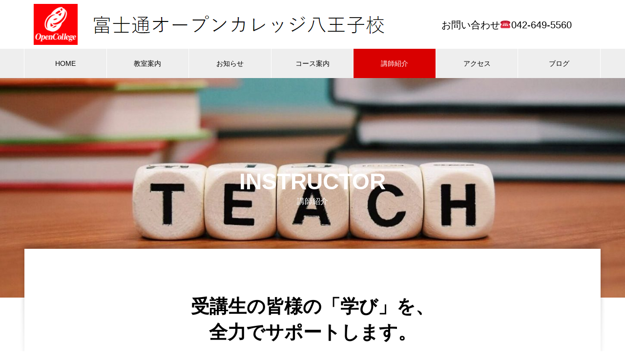

--- FILE ---
content_type: text/html; charset=UTF-8
request_url: https://oc-hachioji.com/instructor/
body_size: 10342
content:

<!DOCTYPE html>
<html lang="ja" prefix="og: http://ogp.me/ns#">
<head>
<meta charset="UTF-8">
  <meta name="viewport" content="width=device-width, initial-scale=1">
  <meta name="description" content="">
  <title>講師紹介 &#8211; 富士通オープンカレッジ八王子校</title>
<meta name='robots' content='max-image-preview:large' />
<link rel="alternate" type="application/rss+xml" title="富士通オープンカレッジ八王子校 &raquo; フィード" href="https://oc-hachioji.com/feed/" />
<link rel="alternate" type="application/rss+xml" title="富士通オープンカレッジ八王子校 &raquo; コメントフィード" href="https://oc-hachioji.com/comments/feed/" />
<link rel="alternate" type="application/rss+xml" title="富士通オープンカレッジ八王子校 &raquo; 講師紹介 フィード" href="https://oc-hachioji.com/instructor/feed/" />
<script type="text/javascript">
/* <![CDATA[ */
window._wpemojiSettings = {"baseUrl":"https:\/\/s.w.org\/images\/core\/emoji\/14.0.0\/72x72\/","ext":".png","svgUrl":"https:\/\/s.w.org\/images\/core\/emoji\/14.0.0\/svg\/","svgExt":".svg","source":{"concatemoji":"https:\/\/oc-hachioji.com\/wp-includes\/js\/wp-emoji-release.min.js?ver=6.4.7"}};
/*! This file is auto-generated */
!function(i,n){var o,s,e;function c(e){try{var t={supportTests:e,timestamp:(new Date).valueOf()};sessionStorage.setItem(o,JSON.stringify(t))}catch(e){}}function p(e,t,n){e.clearRect(0,0,e.canvas.width,e.canvas.height),e.fillText(t,0,0);var t=new Uint32Array(e.getImageData(0,0,e.canvas.width,e.canvas.height).data),r=(e.clearRect(0,0,e.canvas.width,e.canvas.height),e.fillText(n,0,0),new Uint32Array(e.getImageData(0,0,e.canvas.width,e.canvas.height).data));return t.every(function(e,t){return e===r[t]})}function u(e,t,n){switch(t){case"flag":return n(e,"\ud83c\udff3\ufe0f\u200d\u26a7\ufe0f","\ud83c\udff3\ufe0f\u200b\u26a7\ufe0f")?!1:!n(e,"\ud83c\uddfa\ud83c\uddf3","\ud83c\uddfa\u200b\ud83c\uddf3")&&!n(e,"\ud83c\udff4\udb40\udc67\udb40\udc62\udb40\udc65\udb40\udc6e\udb40\udc67\udb40\udc7f","\ud83c\udff4\u200b\udb40\udc67\u200b\udb40\udc62\u200b\udb40\udc65\u200b\udb40\udc6e\u200b\udb40\udc67\u200b\udb40\udc7f");case"emoji":return!n(e,"\ud83e\udef1\ud83c\udffb\u200d\ud83e\udef2\ud83c\udfff","\ud83e\udef1\ud83c\udffb\u200b\ud83e\udef2\ud83c\udfff")}return!1}function f(e,t,n){var r="undefined"!=typeof WorkerGlobalScope&&self instanceof WorkerGlobalScope?new OffscreenCanvas(300,150):i.createElement("canvas"),a=r.getContext("2d",{willReadFrequently:!0}),o=(a.textBaseline="top",a.font="600 32px Arial",{});return e.forEach(function(e){o[e]=t(a,e,n)}),o}function t(e){var t=i.createElement("script");t.src=e,t.defer=!0,i.head.appendChild(t)}"undefined"!=typeof Promise&&(o="wpEmojiSettingsSupports",s=["flag","emoji"],n.supports={everything:!0,everythingExceptFlag:!0},e=new Promise(function(e){i.addEventListener("DOMContentLoaded",e,{once:!0})}),new Promise(function(t){var n=function(){try{var e=JSON.parse(sessionStorage.getItem(o));if("object"==typeof e&&"number"==typeof e.timestamp&&(new Date).valueOf()<e.timestamp+604800&&"object"==typeof e.supportTests)return e.supportTests}catch(e){}return null}();if(!n){if("undefined"!=typeof Worker&&"undefined"!=typeof OffscreenCanvas&&"undefined"!=typeof URL&&URL.createObjectURL&&"undefined"!=typeof Blob)try{var e="postMessage("+f.toString()+"("+[JSON.stringify(s),u.toString(),p.toString()].join(",")+"));",r=new Blob([e],{type:"text/javascript"}),a=new Worker(URL.createObjectURL(r),{name:"wpTestEmojiSupports"});return void(a.onmessage=function(e){c(n=e.data),a.terminate(),t(n)})}catch(e){}c(n=f(s,u,p))}t(n)}).then(function(e){for(var t in e)n.supports[t]=e[t],n.supports.everything=n.supports.everything&&n.supports[t],"flag"!==t&&(n.supports.everythingExceptFlag=n.supports.everythingExceptFlag&&n.supports[t]);n.supports.everythingExceptFlag=n.supports.everythingExceptFlag&&!n.supports.flag,n.DOMReady=!1,n.readyCallback=function(){n.DOMReady=!0}}).then(function(){return e}).then(function(){var e;n.supports.everything||(n.readyCallback(),(e=n.source||{}).concatemoji?t(e.concatemoji):e.wpemoji&&e.twemoji&&(t(e.twemoji),t(e.wpemoji)))}))}((window,document),window._wpemojiSettings);
/* ]]> */
</script>
<style id='wp-emoji-styles-inline-css' type='text/css'>

	img.wp-smiley, img.emoji {
		display: inline !important;
		border: none !important;
		box-shadow: none !important;
		height: 1em !important;
		width: 1em !important;
		margin: 0 0.07em !important;
		vertical-align: -0.1em !important;
		background: none !important;
		padding: 0 !important;
	}
</style>
<link rel='stylesheet' id='wp-block-library-css' href='https://oc-hachioji.com/wp-includes/css/dist/block-library/style.min.css?ver=6.4.7' type='text/css' media='all' />
<style id='classic-theme-styles-inline-css' type='text/css'>
/*! This file is auto-generated */
.wp-block-button__link{color:#fff;background-color:#32373c;border-radius:9999px;box-shadow:none;text-decoration:none;padding:calc(.667em + 2px) calc(1.333em + 2px);font-size:1.125em}.wp-block-file__button{background:#32373c;color:#fff;text-decoration:none}
</style>
<style id='global-styles-inline-css' type='text/css'>
body{--wp--preset--color--black: #000000;--wp--preset--color--cyan-bluish-gray: #abb8c3;--wp--preset--color--white: #ffffff;--wp--preset--color--pale-pink: #f78da7;--wp--preset--color--vivid-red: #cf2e2e;--wp--preset--color--luminous-vivid-orange: #ff6900;--wp--preset--color--luminous-vivid-amber: #fcb900;--wp--preset--color--light-green-cyan: #7bdcb5;--wp--preset--color--vivid-green-cyan: #00d084;--wp--preset--color--pale-cyan-blue: #8ed1fc;--wp--preset--color--vivid-cyan-blue: #0693e3;--wp--preset--color--vivid-purple: #9b51e0;--wp--preset--gradient--vivid-cyan-blue-to-vivid-purple: linear-gradient(135deg,rgba(6,147,227,1) 0%,rgb(155,81,224) 100%);--wp--preset--gradient--light-green-cyan-to-vivid-green-cyan: linear-gradient(135deg,rgb(122,220,180) 0%,rgb(0,208,130) 100%);--wp--preset--gradient--luminous-vivid-amber-to-luminous-vivid-orange: linear-gradient(135deg,rgba(252,185,0,1) 0%,rgba(255,105,0,1) 100%);--wp--preset--gradient--luminous-vivid-orange-to-vivid-red: linear-gradient(135deg,rgba(255,105,0,1) 0%,rgb(207,46,46) 100%);--wp--preset--gradient--very-light-gray-to-cyan-bluish-gray: linear-gradient(135deg,rgb(238,238,238) 0%,rgb(169,184,195) 100%);--wp--preset--gradient--cool-to-warm-spectrum: linear-gradient(135deg,rgb(74,234,220) 0%,rgb(151,120,209) 20%,rgb(207,42,186) 40%,rgb(238,44,130) 60%,rgb(251,105,98) 80%,rgb(254,248,76) 100%);--wp--preset--gradient--blush-light-purple: linear-gradient(135deg,rgb(255,206,236) 0%,rgb(152,150,240) 100%);--wp--preset--gradient--blush-bordeaux: linear-gradient(135deg,rgb(254,205,165) 0%,rgb(254,45,45) 50%,rgb(107,0,62) 100%);--wp--preset--gradient--luminous-dusk: linear-gradient(135deg,rgb(255,203,112) 0%,rgb(199,81,192) 50%,rgb(65,88,208) 100%);--wp--preset--gradient--pale-ocean: linear-gradient(135deg,rgb(255,245,203) 0%,rgb(182,227,212) 50%,rgb(51,167,181) 100%);--wp--preset--gradient--electric-grass: linear-gradient(135deg,rgb(202,248,128) 0%,rgb(113,206,126) 100%);--wp--preset--gradient--midnight: linear-gradient(135deg,rgb(2,3,129) 0%,rgb(40,116,252) 100%);--wp--preset--font-size--small: 13px;--wp--preset--font-size--medium: 20px;--wp--preset--font-size--large: 36px;--wp--preset--font-size--x-large: 42px;--wp--preset--spacing--20: 0.44rem;--wp--preset--spacing--30: 0.67rem;--wp--preset--spacing--40: 1rem;--wp--preset--spacing--50: 1.5rem;--wp--preset--spacing--60: 2.25rem;--wp--preset--spacing--70: 3.38rem;--wp--preset--spacing--80: 5.06rem;--wp--preset--shadow--natural: 6px 6px 9px rgba(0, 0, 0, 0.2);--wp--preset--shadow--deep: 12px 12px 50px rgba(0, 0, 0, 0.4);--wp--preset--shadow--sharp: 6px 6px 0px rgba(0, 0, 0, 0.2);--wp--preset--shadow--outlined: 6px 6px 0px -3px rgba(255, 255, 255, 1), 6px 6px rgba(0, 0, 0, 1);--wp--preset--shadow--crisp: 6px 6px 0px rgba(0, 0, 0, 1);}:where(.is-layout-flex){gap: 0.5em;}:where(.is-layout-grid){gap: 0.5em;}body .is-layout-flow > .alignleft{float: left;margin-inline-start: 0;margin-inline-end: 2em;}body .is-layout-flow > .alignright{float: right;margin-inline-start: 2em;margin-inline-end: 0;}body .is-layout-flow > .aligncenter{margin-left: auto !important;margin-right: auto !important;}body .is-layout-constrained > .alignleft{float: left;margin-inline-start: 0;margin-inline-end: 2em;}body .is-layout-constrained > .alignright{float: right;margin-inline-start: 2em;margin-inline-end: 0;}body .is-layout-constrained > .aligncenter{margin-left: auto !important;margin-right: auto !important;}body .is-layout-constrained > :where(:not(.alignleft):not(.alignright):not(.alignfull)){max-width: var(--wp--style--global--content-size);margin-left: auto !important;margin-right: auto !important;}body .is-layout-constrained > .alignwide{max-width: var(--wp--style--global--wide-size);}body .is-layout-flex{display: flex;}body .is-layout-flex{flex-wrap: wrap;align-items: center;}body .is-layout-flex > *{margin: 0;}body .is-layout-grid{display: grid;}body .is-layout-grid > *{margin: 0;}:where(.wp-block-columns.is-layout-flex){gap: 2em;}:where(.wp-block-columns.is-layout-grid){gap: 2em;}:where(.wp-block-post-template.is-layout-flex){gap: 1.25em;}:where(.wp-block-post-template.is-layout-grid){gap: 1.25em;}.has-black-color{color: var(--wp--preset--color--black) !important;}.has-cyan-bluish-gray-color{color: var(--wp--preset--color--cyan-bluish-gray) !important;}.has-white-color{color: var(--wp--preset--color--white) !important;}.has-pale-pink-color{color: var(--wp--preset--color--pale-pink) !important;}.has-vivid-red-color{color: var(--wp--preset--color--vivid-red) !important;}.has-luminous-vivid-orange-color{color: var(--wp--preset--color--luminous-vivid-orange) !important;}.has-luminous-vivid-amber-color{color: var(--wp--preset--color--luminous-vivid-amber) !important;}.has-light-green-cyan-color{color: var(--wp--preset--color--light-green-cyan) !important;}.has-vivid-green-cyan-color{color: var(--wp--preset--color--vivid-green-cyan) !important;}.has-pale-cyan-blue-color{color: var(--wp--preset--color--pale-cyan-blue) !important;}.has-vivid-cyan-blue-color{color: var(--wp--preset--color--vivid-cyan-blue) !important;}.has-vivid-purple-color{color: var(--wp--preset--color--vivid-purple) !important;}.has-black-background-color{background-color: var(--wp--preset--color--black) !important;}.has-cyan-bluish-gray-background-color{background-color: var(--wp--preset--color--cyan-bluish-gray) !important;}.has-white-background-color{background-color: var(--wp--preset--color--white) !important;}.has-pale-pink-background-color{background-color: var(--wp--preset--color--pale-pink) !important;}.has-vivid-red-background-color{background-color: var(--wp--preset--color--vivid-red) !important;}.has-luminous-vivid-orange-background-color{background-color: var(--wp--preset--color--luminous-vivid-orange) !important;}.has-luminous-vivid-amber-background-color{background-color: var(--wp--preset--color--luminous-vivid-amber) !important;}.has-light-green-cyan-background-color{background-color: var(--wp--preset--color--light-green-cyan) !important;}.has-vivid-green-cyan-background-color{background-color: var(--wp--preset--color--vivid-green-cyan) !important;}.has-pale-cyan-blue-background-color{background-color: var(--wp--preset--color--pale-cyan-blue) !important;}.has-vivid-cyan-blue-background-color{background-color: var(--wp--preset--color--vivid-cyan-blue) !important;}.has-vivid-purple-background-color{background-color: var(--wp--preset--color--vivid-purple) !important;}.has-black-border-color{border-color: var(--wp--preset--color--black) !important;}.has-cyan-bluish-gray-border-color{border-color: var(--wp--preset--color--cyan-bluish-gray) !important;}.has-white-border-color{border-color: var(--wp--preset--color--white) !important;}.has-pale-pink-border-color{border-color: var(--wp--preset--color--pale-pink) !important;}.has-vivid-red-border-color{border-color: var(--wp--preset--color--vivid-red) !important;}.has-luminous-vivid-orange-border-color{border-color: var(--wp--preset--color--luminous-vivid-orange) !important;}.has-luminous-vivid-amber-border-color{border-color: var(--wp--preset--color--luminous-vivid-amber) !important;}.has-light-green-cyan-border-color{border-color: var(--wp--preset--color--light-green-cyan) !important;}.has-vivid-green-cyan-border-color{border-color: var(--wp--preset--color--vivid-green-cyan) !important;}.has-pale-cyan-blue-border-color{border-color: var(--wp--preset--color--pale-cyan-blue) !important;}.has-vivid-cyan-blue-border-color{border-color: var(--wp--preset--color--vivid-cyan-blue) !important;}.has-vivid-purple-border-color{border-color: var(--wp--preset--color--vivid-purple) !important;}.has-vivid-cyan-blue-to-vivid-purple-gradient-background{background: var(--wp--preset--gradient--vivid-cyan-blue-to-vivid-purple) !important;}.has-light-green-cyan-to-vivid-green-cyan-gradient-background{background: var(--wp--preset--gradient--light-green-cyan-to-vivid-green-cyan) !important;}.has-luminous-vivid-amber-to-luminous-vivid-orange-gradient-background{background: var(--wp--preset--gradient--luminous-vivid-amber-to-luminous-vivid-orange) !important;}.has-luminous-vivid-orange-to-vivid-red-gradient-background{background: var(--wp--preset--gradient--luminous-vivid-orange-to-vivid-red) !important;}.has-very-light-gray-to-cyan-bluish-gray-gradient-background{background: var(--wp--preset--gradient--very-light-gray-to-cyan-bluish-gray) !important;}.has-cool-to-warm-spectrum-gradient-background{background: var(--wp--preset--gradient--cool-to-warm-spectrum) !important;}.has-blush-light-purple-gradient-background{background: var(--wp--preset--gradient--blush-light-purple) !important;}.has-blush-bordeaux-gradient-background{background: var(--wp--preset--gradient--blush-bordeaux) !important;}.has-luminous-dusk-gradient-background{background: var(--wp--preset--gradient--luminous-dusk) !important;}.has-pale-ocean-gradient-background{background: var(--wp--preset--gradient--pale-ocean) !important;}.has-electric-grass-gradient-background{background: var(--wp--preset--gradient--electric-grass) !important;}.has-midnight-gradient-background{background: var(--wp--preset--gradient--midnight) !important;}.has-small-font-size{font-size: var(--wp--preset--font-size--small) !important;}.has-medium-font-size{font-size: var(--wp--preset--font-size--medium) !important;}.has-large-font-size{font-size: var(--wp--preset--font-size--large) !important;}.has-x-large-font-size{font-size: var(--wp--preset--font-size--x-large) !important;}
.wp-block-navigation a:where(:not(.wp-element-button)){color: inherit;}
:where(.wp-block-post-template.is-layout-flex){gap: 1.25em;}:where(.wp-block-post-template.is-layout-grid){gap: 1.25em;}
:where(.wp-block-columns.is-layout-flex){gap: 2em;}:where(.wp-block-columns.is-layout-grid){gap: 2em;}
.wp-block-pullquote{font-size: 1.5em;line-height: 1.6;}
</style>
<link rel='stylesheet' id='contact-form-7-css' href='https://oc-hachioji.com/wp-content/plugins/contact-form-7/includes/css/styles.css?ver=5.6.1' type='text/css' media='all' />
<style id='akismet-widget-style-inline-css' type='text/css'>

			.a-stats {
				--akismet-color-mid-green: #357b49;
				--akismet-color-white: #fff;
				--akismet-color-light-grey: #f6f7f7;

				max-width: 350px;
				width: auto;
			}

			.a-stats * {
				all: unset;
				box-sizing: border-box;
			}

			.a-stats strong {
				font-weight: 600;
			}

			.a-stats a.a-stats__link,
			.a-stats a.a-stats__link:visited,
			.a-stats a.a-stats__link:active {
				background: var(--akismet-color-mid-green);
				border: none;
				box-shadow: none;
				border-radius: 8px;
				color: var(--akismet-color-white);
				cursor: pointer;
				display: block;
				font-family: -apple-system, BlinkMacSystemFont, 'Segoe UI', 'Roboto', 'Oxygen-Sans', 'Ubuntu', 'Cantarell', 'Helvetica Neue', sans-serif;
				font-weight: 500;
				padding: 12px;
				text-align: center;
				text-decoration: none;
				transition: all 0.2s ease;
			}

			/* Extra specificity to deal with TwentyTwentyOne focus style */
			.widget .a-stats a.a-stats__link:focus {
				background: var(--akismet-color-mid-green);
				color: var(--akismet-color-white);
				text-decoration: none;
			}

			.a-stats a.a-stats__link:hover {
				filter: brightness(110%);
				box-shadow: 0 4px 12px rgba(0, 0, 0, 0.06), 0 0 2px rgba(0, 0, 0, 0.16);
			}

			.a-stats .count {
				color: var(--akismet-color-white);
				display: block;
				font-size: 1.5em;
				line-height: 1.4;
				padding: 0 13px;
				white-space: nowrap;
			}
		
</style>
<link rel='stylesheet' id='nano-style-css' href='https://oc-hachioji.com/wp-content/themes/nano_tcd065/style.css?ver=1.3.1' type='text/css' media='all' />
<script type="text/javascript" src="https://oc-hachioji.com/wp-includes/js/jquery/jquery.min.js?ver=3.7.1" id="jquery-core-js"></script>
<script type="text/javascript" src="https://oc-hachioji.com/wp-includes/js/jquery/jquery-migrate.min.js?ver=3.4.1" id="jquery-migrate-js"></script>
<link rel="https://api.w.org/" href="https://oc-hachioji.com/wp-json/" /><link rel="shortcut icon" href="https://oc-hachioji.com/wp-content/uploads/2020/09/oc_logo-e1601606509355.png">
<style>
.c-comment__form-submit:hover,.p-cb__item-btn a,.c-pw__btn,.p-readmore__btn:hover,.p-page-links a:hover span,.p-page-links > span,.p-pager a:hover,.p-pager span,.p-pagetop:focus,.p-pagetop:hover,.p-widget__title{background: #d90000}.p-breadcrumb__item{color: #d90000}.widget_nav_menu a:hover,.p-article02 a:hover .p-article02__title{color: #d90000}.p-entry__body a{color: #d90000}body{font-family: Verdana, "ヒラギノ角ゴ ProN W3", "Hiragino Kaku Gothic ProN", "メイリオ", Meiryo, sans-serif}.c-logo,.p-page-header__title,.p-banner__title,.p-cover__title,.p-archive-header__title,.p-article05__title,.p-article09__title,.p-cb__item-title,.p-article11__title,.p-article12__title,.p-index-content01__title,.p-header-content__title,.p-megamenu01__item-list > li > a,.p-article13__title,.p-megamenu02__title,.p-cover__header-title{font-family: Verdana, "ヒラギノ角ゴ ProN W3", "Hiragino Kaku Gothic ProN", "メイリオ", Meiryo, sans-serif}.p-hover-effect--type1:hover img{-webkit-transform: scale(1.2);transform: scale(1.2)}.p-blog__title{color: #000000;font-size: 28px}.p-cat--2{color: ;border: 1px solid }.p-cat--1{color: ;border: 1px solid }.p-cat--29{color: ;border: 1px solid }.p-cat--3{color: ;border: 1px solid }.p-cat--6{color: ;border: 1px solid }.p-article04:hover a .p-article04__title{color: #d80100}.p-article06__content{border-left: 4px solid #d80100}.p-article06__title a:hover{color: #d80100}.p-article06__cat:hover{background: #d80100}.l-header{background: #ffffff}.l-header--fixed.is-active{background: #ffffff}.l-header__desc{color: #000000;font-size: 20px}.l-header__nav{background: #eeeeee}.p-global-nav > li > a,.p-menu-btn{color: #000000}.p-global-nav > li > a:hover,.p-global-nav > .current-menu-item > a{background: #d90000;color: #ffffff}.p-global-nav .sub-menu a{background: #d90000;color: #ffffff}.p-global-nav .sub-menu a:hover{background: #a40000;color: #ffffff}.p-global-nav .menu-item-has-children > a > .p-global-nav__toggle::before{border-color: #000000}.p-megamenu02::before{background: #d80100}.p-megamenu02__list a:hover .p-article13__title{color: #d80100}.p-footer-banners{background: #f4f4f4}.p-info{background: #ffffff;color: #000000}.p-info__logo{font-size: 40px}.p-info__desc{color: #000000;font-size: 40px}.p-footer-widgets{background: #ffffff;color: #000000}.p-footer-widget__title{color: #d90000}.p-footer-nav{background: #ffffff;color: #000000}.p-footer-nav a{color: #000000}.p-footer-nav a:hover{color: #000000}.p-copyright{background: #d90000}.p-blog__title,.p-entry,.p-headline,.p-cat-list__title{border-top: 3px solid #d80100}.p-works-entry__header{border-bottom: 3px solid #d80100}.p-article01 a:hover .p-article01__title,.p-article03 a:hover .p-article03__title,.p-article05__link,.p-article08__title a:hover,.p-article09__link,.p-article07 a:hover .p-article07__title,.p-article10 a:hover .p-article10__title{color: #d80100}.p-page-header,.p-list__item a::before,.p-cover__header,.p-works-entry__cat:hover,.p-service-cat-header{background: #d80100}.p-page-header__title,.p-cover__header-title{color: #ffffff;font-size: 30px}.p-page-header__sub,.p-cover__header-sub{color: #ffffff;font-size: 16px}.p-cover{background-image: url(https://oc-hachioji.com/wp-content/uploads/2020/09/teach-1968076_1920-e1601353293487.jpg)}.p-cover::before{background: rgba(0, 0, 0, 0)}.p-cover__title{color: #ffffff;font-size: 46px}.p-cover__sub{color: #ffffff}.p-archive-header__title{color: #000000;font-size: 38px}.p-archive-header__desc{color: #000000;font-size: 16px}.p-megamenu01__item--4 .p-megamenu01__item-img::before{background: rgba(0, 0, 0, 0.000000)}.p-megamenu01__item--4 a{color: #ffffff}.p-megamenu01__item--22 .p-megamenu01__item-img::before{background: rgba(0, 0, 0, 0.000000)}.p-megamenu01__item--22 a{color: #000000}.p-megamenu01__item--13 .p-megamenu01__item-img::before{background: rgba(255, 255, 255, 0.000000)}.p-megamenu01__item--13 a{color: #ffffff}.p-megamenu01__item--10 .p-megamenu01__item-img::before{background: rgba(0, 0, 0, 0.000000)}.p-megamenu01__item--10 a{color: #000000}@media screen and (max-width: 767px) {.p-blog__title{font-size: 24px}.p-list .is-current > a{color: #d80100}.p-cover__title{font-size: 29px}.p-archive-header__title{font-size: 20px}.p-archive-header__desc{font-size: 14px}}@media screen and (max-width: 1199px) {.p-global-nav > li > a,.p-global-nav > li > a:hover{background: #ffffff;color: #000000}}@media screen and (max-width: 991px) {.p-page-header__title,.p-cover__header-title{font-size: 20px}.p-page-header__sub,.p-cover__header-sub{font-size: 14px}}@keyframes loading-square-loader {
  0% { box-shadow: 16px -8px rgba(217, 0, 0, 0), 32px 0 rgba(217, 0, 0, 0), 0 -16px rgba(217, 0, 0, 0), 16px -16px rgba(217, 0, 0, 0), 32px -16px rgba(217, 0, 0, 0), 0 -32px rgba(217, 0, 0, 0), 16px -32px rgba(217, 0, 0, 0), 32px -32px rgba(242, 205, 123, 0); }
  5% { box-shadow: 16px -8px rgba(217, 0, 0, 0), 32px 0 rgba(217, 0, 0, 0), 0 -16px rgba(217, 0, 0, 0), 16px -16px rgba(217, 0, 0, 0), 32px -16px rgba(217, 0, 0, 0), 0 -32px rgba(217, 0, 0, 0), 16px -32px rgba(217, 0, 0, 0), 32px -32px rgba(242, 205, 123, 0); }
  10% { box-shadow: 16px 0 rgba(217, 0, 0, 1), 32px -8px rgba(217, 0, 0, 0), 0 -16px rgba(217, 0, 0, 0), 16px -16px rgba(217, 0, 0, 0), 32px -16px rgba(217, 0, 0, 0), 0 -32px rgba(217, 0, 0, 0), 16px -32px rgba(217, 0, 0, 0), 32px -32px rgba(242, 205, 123, 0); }
  15% { box-shadow: 16px 0 rgba(217, 0, 0, 1), 32px 0 rgba(217, 0, 0, 1), 0 -24px rgba(217, 0, 0, 0), 16px -16px rgba(217, 0, 0, 0), 32px -16px rgba(217, 0, 0, 0), 0 -32px rgba(217, 0, 0, 0), 16px -32px rgba(217, 0, 0, 0), 32px -32px rgba(242, 205, 123, 0); }
  20% { box-shadow: 16px 0 rgba(217, 0, 0, 1), 32px 0 rgba(217, 0, 0, 1), 0 -16px rgba(217, 0, 0, 1), 16px -24px rgba(217, 0, 0, 0), 32px -16px rgba(217, 0, 0, 0), 0 -32px rgba(217, 0, 0, 0), 16px -32px rgba(217, 0, 0, 0), 32px -32px rgba(242, 205, 123, 0); }
  25% { box-shadow: 16px 0 rgba(217, 0, 0, 1), 32px 0 rgba(217, 0, 0, 1), 0 -16px rgba(217, 0, 0, 1), 16px -16px rgba(217, 0, 0, 1), 32px -24px rgba(217, 0, 0, 0), 0 -32px rgba(217, 0, 0, 0), 16px -32px rgba(217, 0, 0, 0), 32px -32px rgba(242, 205, 123, 0); }
  30% { box-shadow: 16px 0 rgba(217, 0, 0, 1), 32px 0 rgba(217, 0, 0, 1), 0 -16px rgba(217, 0, 0, 1), 16px -16px rgba(217, 0, 0, 1), 32px -16px rgba(217, 0, 0, 1), 0 -50px rgba(217, 0, 0, 0), 16px -32px rgba(217, 0, 0, 0), 32px -32px rgba(242, 205, 123, 0); }
  35% { box-shadow: 16px 0 rgba(217, 0, 0, 1), 32px 0 rgba(217, 0, 0, 1), 0 -16px rgba(217, 0, 0, 1), 16px -16px rgba(217, 0, 0, 1), 32px -16px rgba(217, 0, 0, 1), 0 -32px rgba(217, 0, 0, 1), 16px -50px rgba(217, 0, 0, 0), 32px -32px rgba(242, 205, 123, 0); }
  40% { box-shadow: 16px 0 rgba(217, 0, 0, 1), 32px 0 rgba(217, 0, 0, 1), 0 -16px rgba(217, 0, 0, 1), 16px -16px rgba(217, 0, 0, 1), 32px -16px rgba(217, 0, 0, 1), 0 -32px rgba(217, 0, 0, 1), 16px -32px rgba(217, 0, 0, 1), 32px -50px rgba(242, 205, 123, 0); }
  45%, 55% { box-shadow: 16px 0 rgba(217, 0, 0, 1), 32px 0 rgba(217, 0, 0, 1), 0 -16px rgba(217, 0, 0, 1), 16px -16px rgba(217, 0, 0, 1), 32px -16px rgba(217, 0, 0, 1), 0 -32px rgba(217, 0, 0, 1), 16px -32px rgba(217, 0, 0, 1), 32px -32px rgba(217, 0, 0, 1); }
  60% { box-shadow: 16px 8px rgba(217, 0, 0, 0), 32px 0 rgba(217, 0, 0, 1), 0 -16px rgba(217, 0, 0, 1), 16px -16px rgba(217, 0, 0, 1), 32px -16px rgba(217, 0, 0, 1), 0 -32px rgba(217, 0, 0, 1), 16px -32px rgba(217, 0, 0, 1), 32px -32px rgba(217, 0, 0, 1); }
  65% { box-shadow: 16px 8px rgba(217, 0, 0, 0), 32px 8px rgba(217, 0, 0, 0), 0 -16px rgba(217, 0, 0, 1), 16px -16px rgba(217, 0, 0, 1), 32px -16px rgba(217, 0, 0, 1), 0 -32px rgba(217, 0, 0, 1), 16px -32px rgba(217, 0, 0, 1), 32px -32px rgba(217, 0, 0, 1); }
  70% { box-shadow: 16px 8px rgba(217, 0, 0, 0), 32px 8px rgba(217, 0, 0, 0), 0 -8px rgba(217, 0, 0, 0), 16px -16px rgba(217, 0, 0, 1), 32px -16px rgba(217, 0, 0, 1), 0 -32px rgba(217, 0, 0, 1), 16px -32px rgba(217, 0, 0, 1), 32px -32px rgba(217, 0, 0, 1); }
  75% { box-shadow: 16px 8px rgba(217, 0, 0, 0), 32px 8px rgba(217, 0, 0, 0), 0 -8px rgba(217, 0, 0, 0), 16px -8px rgba(217, 0, 0, 0), 32px -16px rgba(217, 0, 0, 1), 0 -32px rgba(217, 0, 0, 1), 16px -32px rgba(217, 0, 0, 1), 32px -32px rgba(217, 0, 0, 1); }
  80% { box-shadow: 16px 8px rgba(217, 0, 0, 0), 32px 8px rgba(217, 0, 0, 0), 0 -8px rgba(217, 0, 0, 0), 16px -8px rgba(217, 0, 0, 0), 32px -8px rgba(217, 0, 0, 0), 0 -32px rgba(217, 0, 0, 1), 16px -32px rgba(217, 0, 0, 1), 32px -32px rgba(217, 0, 0, 1); }
  85% { box-shadow: 16px 8px rgba(217, 0, 0, 0), 32px 8px rgba(217, 0, 0, 0), 0 -8px rgba(217, 0, 0, 0), 16px -8px rgba(217, 0, 0, 0), 32px -8px rgba(217, 0, 0, 0), 0 -24px rgba(217, 0, 0, 0), 16px -32px rgba(217, 0, 0, 1), 32px -32px rgba(217, 0, 0, 1); }
  90% { box-shadow: 16px 8px rgba(217, 0, 0, 0), 32px 8px rgba(217, 0, 0, 0), 0 -8px rgba(217, 0, 0, 0), 16px -8px rgba(217, 0, 0, 0), 32px -8px rgba(217, 0, 0, 0), 0 -24px rgba(217, 0, 0, 0), 16px -24px rgba(217, 0, 0, 0), 32px -32px rgba(217, 0, 0, 1); }
  95%, 100% { box-shadow: 16px 8px rgba(217, 0, 0, 0), 32px 8px rgba(217, 0, 0, 0), 0 -8px rgba(217, 0, 0, 0), 16px -8px rgba(217, 0, 0, 0), 32px -8px rgba(217, 0, 0, 0), 0 -24px rgba(217, 0, 0, 0), 16px -24px rgba(217, 0, 0, 0), 32px -24px rgba(217, 0, 0, 0); }
}
.c-load--type2:before { box-shadow: 16px 0 0 rgba(217, 0, 0, 1), 32px 0 0 rgba(217, 0, 0, 1), 0 -16px 0 rgba(217, 0, 0, 1), 16px -16px 0 rgba(217, 0, 0, 1), 32px -16px 0 rgba(217, 0, 0, 1), 0 -32px rgba(217, 0, 0, 1), 16px -32px rgba(217, 0, 0, 1), 32px -32px rgba(217, 0, 0, 0); }
.c-load--type2:after { background-color: rgba(217, 0, 0, 1); }
</style>
<link rel="icon" href="https://oc-hachioji.com/wp-content/uploads/2020/09/oc_logo-130x130.png" sizes="32x32" />
<link rel="icon" href="https://oc-hachioji.com/wp-content/uploads/2020/09/oc_logo-240x240.png" sizes="192x192" />
<link rel="apple-touch-icon" href="https://oc-hachioji.com/wp-content/uploads/2020/09/oc_logo-240x240.png" />
<meta name="msapplication-TileImage" content="https://oc-hachioji.com/wp-content/uploads/2020/09/oc_logo-300x300.png" />
</head>
<body class="archive post-type-archive post-type-archive-works">

  <div id="site_loader_overlay">
  <div id="site_loader_animation" class="c-load--type2">
      </div>
</div>

  <header id="js-header" class="l-header l-header--fixed">
    <div class="l-header__inner l-inner">

      <div class="l-header__logo c-logo">
    <a href="https://oc-hachioji.com/">
    <img src="https://oc-hachioji.com/wp-content/uploads/2020/10/ロゴ.png" alt="富士通オープンカレッジ八王子校" width="824">
  </a>
  </div>

      <p class="l-header__desc">お問い合わせ☎042-649-5560</p>

      
    </div>
    <button id="js-menu-btn" class="p-menu-btn c-menu-btn"></button>
    <nav id="js-header__nav" class="l-header__nav">
      <ul id="js-global-nav" class="p-global-nav l-inner"><li id="menu-item-36" class="menu-item menu-item-type-custom menu-item-object-custom menu-item-home menu-item-36"><a href="https://oc-hachioji.com/">HOME<span class="p-global-nav__toggle"></span></a></li>
<li id="menu-item-37" class="menu-item menu-item-type-custom menu-item-object-custom menu-item-has-children menu-item-37"><a href="https://oc-hachioji.com/classroom/" data-megamenu="js-megamenu37">教室案内</a>
<ul class="sub-menu">
	<li id="menu-item-368" class="menu-item menu-item-type-post_type menu-item-object-company menu-item-368"><a href="https://oc-hachioji.com/classroom/opencollege/">富士通オープンカレッジとは<span class="p-global-nav__toggle"></span></a></li>
	<li id="menu-item-369" class="menu-item menu-item-type-post_type menu-item-object-company menu-item-369"><a href="https://oc-hachioji.com/classroom/slogan/">わかりやすく、丁寧な説明を<span class="p-global-nav__toggle"></span></a></li>
	<li id="menu-item-370" class="menu-item menu-item-type-post_type menu-item-object-company menu-item-370"><a href="https://oc-hachioji.com/classroom/theme/">気の合う仲間達と一緒に<span class="p-global-nav__toggle"></span></a></li>
</ul>
</li>
<li id="menu-item-42" class="menu-item menu-item-type-custom menu-item-object-custom menu-item-42"><a href="https://oc-hachioji.com/index.php/news/">お知らせ<span class="p-global-nav__toggle"></span></a></li>
<li id="menu-item-43" class="menu-item menu-item-type-custom menu-item-object-custom menu-item-has-children menu-item-43"><a href="https://oc-hachioji.com/index.php/course/" data-megamenu="js-megamenu43">コース案内</a>
<ul class="sub-menu">
	<li id="menu-item-44" class="menu-item menu-item-type-taxonomy menu-item-object-service_category menu-item-44"><a href="https://oc-hachioji.com/course_category/kids-category/">シニア<span class="p-global-nav__toggle"></span></a></li>
	<li id="menu-item-224" class="menu-item menu-item-type-taxonomy menu-item-object-service_category menu-item-224"><a href="https://oc-hachioji.com/course_category/sinior-category/">キッズ<span class="p-global-nav__toggle"></span></a></li>
	<li id="menu-item-118" class="menu-item menu-item-type-taxonomy menu-item-object-service_category menu-item-118"><a href="https://oc-hachioji.com/course_category/business-category/">ビジネス<span class="p-global-nav__toggle"></span></a></li>
	<li id="menu-item-46" class="menu-item menu-item-type-taxonomy menu-item-object-service_category menu-item-46"><a href="https://oc-hachioji.com/course_category/certification-category/">資格<span class="p-global-nav__toggle"></span></a></li>
</ul>
</li>
<li id="menu-item-47" class="menu-item menu-item-type-custom menu-item-object-custom current-menu-item menu-item-47"><a href="https://oc-hachioji.com/instructor/" aria-current="page">講師紹介<span class="p-global-nav__toggle"></span></a></li>
<li id="menu-item-130" class="menu-item menu-item-type-custom menu-item-object-custom menu-item-130"><a href="https://oc-hachioji.com/access">アクセス<span class="p-global-nav__toggle"></span></a></li>
<li id="menu-item-155" class="menu-item menu-item-type-custom menu-item-object-custom menu-item-155"><a href="https://oc-hachioji.com/list/">ブログ<span class="p-global-nav__toggle"></span></a></li>
</ul>      <button id="js-header__nav-close" class="l-header__nav-close p-close-btn">閉じる</button>
    </nav>

    <div id="js-megamenu37" class="p-megamenu02 js-megamenu">
  <div class="p-megamenu02__inner l-inner">

    <div class="p-megamenu02__header">
      <div>
        <p class="p-megamenu02__title">CLASSROOM</p>
        <p class="p-megamenu02__sub">教室案内</p>
      </div>
      <a class="p-megamenu02__link" href="https://oc-hachioji.com/classroom/">
        教室案内トップ      </a>
    </div>

    <ul class="p-megamenu02__list">
            <li class="p-article13">
        <a href="https://oc-hachioji.com/classroom/opencollege/">
          <div class="p-article13__img">
            <img width="440" height="600" src="https://oc-hachioji.com/wp-content/uploads/2020/10/S__22134799-440x600.jpg" class="attachment-size10 size-size10 wp-post-image" alt="" decoding="async" fetchpriority="high" />          </div>
          <div class="p-article13__content">
            <p class="p-article13__title">富士通オープンカレッジとは</p>
            <p class="p-article13__sub"></p>
          </div>
        </a>
      </li>
            <li class="p-article13">
        <a href="https://oc-hachioji.com/classroom/slogan/">
          <div class="p-article13__img">
            <img width="440" height="600" src="https://oc-hachioji.com/wp-content/uploads/2020/10/school-2276269_1920-440x600.jpg" class="attachment-size10 size-size10 wp-post-image" alt="" decoding="async" />          </div>
          <div class="p-article13__content">
            <p class="p-article13__title">わかりやすく、丁寧な説明を</p>
            <p class="p-article13__sub"></p>
          </div>
        </a>
      </li>
            <li class="p-article13">
        <a href="https://oc-hachioji.com/classroom/theme/">
          <div class="p-article13__img">
            <img width="440" height="600" src="https://oc-hachioji.com/wp-content/uploads/2020/09/work-5382501_1920-440x600.jpg" class="attachment-size10 size-size10 wp-post-image" alt="" decoding="async" />          </div>
          <div class="p-article13__content">
            <p class="p-article13__title">気の合う仲間達と一緒に</p>
            <p class="p-article13__sub"></p>
          </div>
        </a>
      </li>
          </ul>

  </div>
</div>
<div id="js-megamenu43" class="p-megamenu01 js-megamenu">
    <div class="p-megamenu01__item p-megamenu01__item--4">
    <ul class="p-megamenu01__item-list" style="transition-delay: 0.5s;">
      <li>
        <a href="https://oc-hachioji.com/course_category/kids-category/">
          キッズ        </a>
        <ul>
                  </ul>
      </li>
    </ul>
    <div class="p-megamenu01__item-img">
      <img width="2048" height="1366" src="https://oc-hachioji.com/wp-content/uploads/2020/09/EikKs30UYAANV6h.jpg" class="attachment-full size-full" alt="" decoding="async" srcset="https://oc-hachioji.com/wp-content/uploads/2020/09/EikKs30UYAANV6h.jpg 2048w, https://oc-hachioji.com/wp-content/uploads/2020/09/EikKs30UYAANV6h-300x200.jpg 300w, https://oc-hachioji.com/wp-content/uploads/2020/09/EikKs30UYAANV6h-1024x683.jpg 1024w, https://oc-hachioji.com/wp-content/uploads/2020/09/EikKs30UYAANV6h-768x512.jpg 768w, https://oc-hachioji.com/wp-content/uploads/2020/09/EikKs30UYAANV6h-1536x1025.jpg 1536w, https://oc-hachioji.com/wp-content/uploads/2020/09/EikKs30UYAANV6h-600x400.jpg 600w" sizes="(max-width: 2048px) 100vw, 2048px" />    </div>
  </div>
    <div class="p-megamenu01__item p-megamenu01__item--22">
    <ul class="p-megamenu01__item-list" style="transition-delay: 0.6s;">
      <li>
        <a href="https://oc-hachioji.com/course_category/sinior-category/">
          シニア        </a>
        <ul>
                  </ul>
      </li>
    </ul>
    <div class="p-megamenu01__item-img">
      <img width="2387" height="1740" src="https://oc-hachioji.com/wp-content/uploads/2020/10/いっぬ-scaled-e1601623898902.jpg" class="attachment-full size-full" alt="" decoding="async" srcset="https://oc-hachioji.com/wp-content/uploads/2020/10/いっぬ-scaled-e1601623898902.jpg 2387w, https://oc-hachioji.com/wp-content/uploads/2020/10/いっぬ-scaled-e1601623898902-300x219.jpg 300w, https://oc-hachioji.com/wp-content/uploads/2020/10/いっぬ-scaled-e1601623898902-1024x746.jpg 1024w, https://oc-hachioji.com/wp-content/uploads/2020/10/いっぬ-scaled-e1601623898902-768x560.jpg 768w, https://oc-hachioji.com/wp-content/uploads/2020/10/いっぬ-scaled-e1601623898902-1536x1120.jpg 1536w, https://oc-hachioji.com/wp-content/uploads/2020/10/いっぬ-scaled-e1601623898902-2048x1493.jpg 2048w" sizes="(max-width: 2387px) 100vw, 2387px" />    </div>
  </div>
    <div class="p-megamenu01__item p-megamenu01__item--13">
    <ul class="p-megamenu01__item-list" style="transition-delay: 0.7s;">
      <li>
        <a href="https://oc-hachioji.com/course_category/business-category/">
          ビジネス        </a>
        <ul>
                  </ul>
      </li>
    </ul>
    <div class="p-megamenu01__item-img">
      <img width="1920" height="1275" src="https://oc-hachioji.com/wp-content/uploads/2020/09/hands-1063442_1920.jpg" class="attachment-full size-full" alt="" decoding="async" srcset="https://oc-hachioji.com/wp-content/uploads/2020/09/hands-1063442_1920.jpg 1920w, https://oc-hachioji.com/wp-content/uploads/2020/09/hands-1063442_1920-300x199.jpg 300w, https://oc-hachioji.com/wp-content/uploads/2020/09/hands-1063442_1920-1024x680.jpg 1024w, https://oc-hachioji.com/wp-content/uploads/2020/09/hands-1063442_1920-768x510.jpg 768w, https://oc-hachioji.com/wp-content/uploads/2020/09/hands-1063442_1920-1536x1020.jpg 1536w" sizes="(max-width: 1920px) 100vw, 1920px" />    </div>
  </div>
    <div class="p-megamenu01__item p-megamenu01__item--10">
    <ul class="p-megamenu01__item-list" style="transition-delay: 0.8s;">
      <li>
        <a href="https://oc-hachioji.com/course_category/certification-category/">
          資格        </a>
        <ul>
                  </ul>
      </li>
    </ul>
    <div class="p-megamenu01__item-img">
      <img width="1920" height="1280" src="https://oc-hachioji.com/wp-content/uploads/2020/09/home-office-336581_1920.jpg" class="attachment-full size-full" alt="" decoding="async" srcset="https://oc-hachioji.com/wp-content/uploads/2020/09/home-office-336581_1920.jpg 1920w, https://oc-hachioji.com/wp-content/uploads/2020/09/home-office-336581_1920-300x200.jpg 300w, https://oc-hachioji.com/wp-content/uploads/2020/09/home-office-336581_1920-1024x683.jpg 1024w, https://oc-hachioji.com/wp-content/uploads/2020/09/home-office-336581_1920-768x512.jpg 768w, https://oc-hachioji.com/wp-content/uploads/2020/09/home-office-336581_1920-1536x1024.jpg 1536w, https://oc-hachioji.com/wp-content/uploads/2020/09/home-office-336581_1920-600x400.jpg 600w" sizes="(max-width: 1920px) 100vw, 1920px" />    </div>
  </div>
  </div>

  </header>
  <main class="l-main">

<div class="l-contents l-contents--no-border">

  <header class="p-cover">
    <div class="p-cover__header">
    <span class="p-cover__header-title">INSTRUCTOR</span>
    <span class="p-cover__header-sub">講師紹介</span>
  </div>
    <div class="p-cover__inner">
    <h1 class="p-cover__title">INSTRUCTOR</h1>
    <p class="p-cover__sub">講師紹介</p>
  </div>
</header>

  <div class="l-contents__inner l-inner">
    <div class="l-primary">

      <div class="p-archive-header">
  <h2 class="p-archive-header__title">受講生の皆様の「学び」を、<br />
全力でサポートします。</h2>
  <p class="p-archive-header__desc">八王子校のスタッフをご紹介します。</p>
</div>

      <div class="p-works-list">
                <article class="p-works-list__item p-article06" data-aos="custom-fade">
          <a class="p-article06__img p-hover-effect--type1" href="https://oc-hachioji.com/instructor/kanazmi/">
            <img width="256" height="256" src="https://oc-hachioji.com/wp-content/uploads/2020/09/yl257799540510102217301.png" class="attachment-size1 size-size1 wp-post-image" alt="" decoding="async" loading="lazy" srcset="https://oc-hachioji.com/wp-content/uploads/2020/09/yl257799540510102217301.png 256w, https://oc-hachioji.com/wp-content/uploads/2020/09/yl257799540510102217301-150x150.png 150w, https://oc-hachioji.com/wp-content/uploads/2020/09/yl257799540510102217301-240x240.png 240w, https://oc-hachioji.com/wp-content/uploads/2020/09/yl257799540510102217301-130x130.png 130w" sizes="(max-width: 256px) 100vw, 256px" />          </a>
          <div class="p-article06__content">
            <h3 class="p-article06__title">
              <a href="https://oc-hachioji.com/instructor/kanazmi/">金住（KANAZUMI）</a>
            </h3>
            <p class="p-article06__excerpt">講師</p>
                      </div>
        </article>
                <article class="p-works-list__item p-article06" data-aos="custom-fade">
          <a class="p-article06__img p-hover-effect--type1" href="https://oc-hachioji.com/instructor/tanaka/">
            <img width="256" height="256" src="https://oc-hachioji.com/wp-content/uploads/2020/09/yl257799540510102217308.png" class="attachment-size1 size-size1 wp-post-image" alt="" decoding="async" loading="lazy" srcset="https://oc-hachioji.com/wp-content/uploads/2020/09/yl257799540510102217308.png 256w, https://oc-hachioji.com/wp-content/uploads/2020/09/yl257799540510102217308-150x150.png 150w, https://oc-hachioji.com/wp-content/uploads/2020/09/yl257799540510102217308-240x240.png 240w, https://oc-hachioji.com/wp-content/uploads/2020/09/yl257799540510102217308-130x130.png 130w" sizes="(max-width: 256px) 100vw, 256px" />          </a>
          <div class="p-article06__content">
            <h3 class="p-article06__title">
              <a href="https://oc-hachioji.com/instructor/tanaka/">田中（TANAKA）</a>
            </h3>
            <p class="p-article06__excerpt">講師</p>
                      </div>
        </article>
                <article class="p-works-list__item p-article06" data-aos="custom-fade">
          <a class="p-article06__img p-hover-effect--type1" href="https://oc-hachioji.com/instructor/ozaki/">
            <img width="256" height="256" src="https://oc-hachioji.com/wp-content/uploads/2020/09/Ms.XXX_.png" class="attachment-size1 size-size1 wp-post-image" alt="" decoding="async" loading="lazy" srcset="https://oc-hachioji.com/wp-content/uploads/2020/09/Ms.XXX_.png 256w, https://oc-hachioji.com/wp-content/uploads/2020/09/Ms.XXX_-150x150.png 150w, https://oc-hachioji.com/wp-content/uploads/2020/09/Ms.XXX_-240x240.png 240w, https://oc-hachioji.com/wp-content/uploads/2020/09/Ms.XXX_-130x130.png 130w" sizes="(max-width: 256px) 100vw, 256px" />          </a>
          <div class="p-article06__content">
            <h3 class="p-article06__title">
              <a href="https://oc-hachioji.com/instructor/ozaki/">尾崎（OZAKI）</a>
            </h3>
            <p class="p-article06__excerpt">講師</p>
                      </div>
        </article>
                <article class="p-works-list__item p-article06" data-aos="custom-fade">
          <a class="p-article06__img p-hover-effect--type1" href="https://oc-hachioji.com/instructor/ohma/">
            <img width="256" height="256" src="https://oc-hachioji.com/wp-content/uploads/2020/09/ym257799540510102217304-1.png" class="attachment-size1 size-size1 wp-post-image" alt="" decoding="async" loading="lazy" srcset="https://oc-hachioji.com/wp-content/uploads/2020/09/ym257799540510102217304-1.png 256w, https://oc-hachioji.com/wp-content/uploads/2020/09/ym257799540510102217304-1-150x150.png 150w, https://oc-hachioji.com/wp-content/uploads/2020/09/ym257799540510102217304-1-240x240.png 240w, https://oc-hachioji.com/wp-content/uploads/2020/09/ym257799540510102217304-1-130x130.png 130w" sizes="(max-width: 256px) 100vw, 256px" />          </a>
          <div class="p-article06__content">
            <h3 class="p-article06__title">
              <a href="https://oc-hachioji.com/instructor/ohma/">大間（OMA）</a>
            </h3>
            <p class="p-article06__excerpt">スタッフ</p>
                      </div>
        </article>
                <article class="p-works-list__item p-article06" data-aos="custom-fade">
          <a class="p-article06__img p-hover-effect--type1" href="https://oc-hachioji.com/instructor/minato/">
            <img width="256" height="256" src="https://oc-hachioji.com/wp-content/uploads/2020/09/ym212865086110102217331.png" class="attachment-size1 size-size1 wp-post-image" alt="" decoding="async" loading="lazy" srcset="https://oc-hachioji.com/wp-content/uploads/2020/09/ym212865086110102217331.png 256w, https://oc-hachioji.com/wp-content/uploads/2020/09/ym212865086110102217331-150x150.png 150w, https://oc-hachioji.com/wp-content/uploads/2020/09/ym212865086110102217331-240x240.png 240w, https://oc-hachioji.com/wp-content/uploads/2020/09/ym212865086110102217331-130x130.png 130w" sizes="(max-width: 256px) 100vw, 256px" />          </a>
          <div class="p-article06__content">
            <h3 class="p-article06__title">
              <a href="https://oc-hachioji.com/instructor/minato/">湊（MINATO）</a>
            </h3>
            <p class="p-article06__excerpt">スタッフ</p>
                      </div>
        </article>
                <article class="p-works-list__item p-article06" data-aos="custom-fade">
          <a class="p-article06__img p-hover-effect--type1" href="https://oc-hachioji.com/instructor/yamamoto/">
            <img width="256" height="256" src="https://oc-hachioji.com/wp-content/uploads/2020/09/yl257799540510102217324.png" class="attachment-size1 size-size1 wp-post-image" alt="" decoding="async" loading="lazy" srcset="https://oc-hachioji.com/wp-content/uploads/2020/09/yl257799540510102217324.png 256w, https://oc-hachioji.com/wp-content/uploads/2020/09/yl257799540510102217324-150x150.png 150w, https://oc-hachioji.com/wp-content/uploads/2020/09/yl257799540510102217324-240x240.png 240w, https://oc-hachioji.com/wp-content/uploads/2020/09/yl257799540510102217324-130x130.png 130w" sizes="(max-width: 256px) 100vw, 256px" />          </a>
          <div class="p-article06__content">
            <h3 class="p-article06__title">
              <a href="https://oc-hachioji.com/instructor/yamamoto/">山本（YAMAMOTO）</a>
            </h3>
            <p class="p-article06__excerpt">スタッフ</p>
                      </div>
        </article>
              </div>

            <ul class="p-pager">
                <li class="p-pager__item"><span aria-current="page" class="page-numbers current">1</span></li>
                <li class="p-pager__item"><a class="page-numbers" href="https://oc-hachioji.com/instructor/page/2/">2</a></li>
              </ul>
      
    </div><!-- /.l-primary -->
  </div>
</div>

  </main>
  <footer class="l-footer">

        <div class="p-footer-banners">
      <ul class="p-footer-banners__list l-inner">

        <li class="p-footer-banners__list-item p-banner p-banner--lg"><a href="https://www.youtube.com/channel/UCUYyof7W_zJbdNlPgRsF9UA/featured" target="_blank"><div class="p-banner__content" style="background: linear-gradient(to right, rgba(0,0,0, 0.75) 0%, transparent 75%);"><p>YouTubeチャンネル</p></div><img width="740" height="280" src="https://oc-hachioji.com/wp-content/uploads/2020/10/sara-kurfess-7y-Fr59_MmI-unsplash-scaled-e1601604233291-740x280.jpg" class="attachment-size5 size-size5" alt="" decoding="async" loading="lazy" /></a></li><li class="p-footer-banners__list-item p-banner p-banner--lg"><a href="https://page.line.me/658izkmp" target="_blank"><div class="p-banner__content" style="background: linear-gradient(to right, rgba(0,0,0, 0.75) 0%, transparent 75%);"><p>LINE公式アカウント</p></div><img width="740" height="280" src="https://oc-hachioji.com/wp-content/uploads/2020/10/0016D-1-740x280.png" class="attachment-size5 size-size5" alt="" decoding="async" loading="lazy" /></a></li><li class="p-footer-banners__list-item p-banner p-banner--lg"><a href="https://www.knowledgewing.com/oc/" target="_blank"><div class="p-banner__content" style="background: linear-gradient(to right, rgba(0,0,0, 0.75) 0%, transparent 75%);"><p>富士通オープンカレッジ</p></div><img width="740" height="280" src="https://oc-hachioji.com/wp-content/uploads/2020/10/classroom-1167524_1920-740x280.jpg" class="attachment-size5 size-size5" alt="" decoding="async" loading="lazy" /></a></li>
      </ul>
    </div>
    
    <div class="p-info">
      <div class="p-info__inner l-inner">

        <div class="p-info__logo c-logo">
    <a href="https://oc-hachioji.com/">
  <img src="https://oc-hachioji.com/wp-content/uploads/2020/09/oc_logo-e1601606509355.png" alt="富士通オープンカレッジ八王子校" width="90">
  </a>
  </div>

        <p class="p-info__desc">富士通オープンカレッジ八王子校</p>

	      <ul class="p-social-nav">
                                                            	      </ul>
      </div>
    </div>
        <div class="p-footer-widgets">
      <div class="p-footer-widgets__inner l-inner">
        <div class="p-footer-widgets__item p-footer-widget widget_archive" id="archives-2">
<h2 class="p-footer-widget__title">アーカイブ</h2>
			<ul>
					<li><a href='https://oc-hachioji.com/2025/11/'>2025年11月</a></li>
	<li><a href='https://oc-hachioji.com/2025/09/'>2025年9月</a></li>
	<li><a href='https://oc-hachioji.com/2024/11/'>2024年11月</a></li>
	<li><a href='https://oc-hachioji.com/2023/11/'>2023年11月</a></li>
	<li><a href='https://oc-hachioji.com/2022/11/'>2022年11月</a></li>
	<li><a href='https://oc-hachioji.com/2021/11/'>2021年11月</a></li>
	<li><a href='https://oc-hachioji.com/2021/10/'>2021年10月</a></li>
	<li><a href='https://oc-hachioji.com/2021/03/'>2021年3月</a></li>
	<li><a href='https://oc-hachioji.com/2020/11/'>2020年11月</a></li>
	<li><a href='https://oc-hachioji.com/2020/10/'>2020年10月</a></li>
			</ul>

			</div>
<div class="p-footer-widgets__item p-footer-widget widget_nav_menu" id="nav_menu-6">
<h2 class="p-footer-widget__title">ブログ</h2><div class="menu-%e3%83%96%e3%83%ad%e3%82%b0%e3%82%bf%e3%82%b0%e3%83%a1%e3%83%8b%e3%83%a5%e3%83%bc-container"><ul id="menu-%e3%83%96%e3%83%ad%e3%82%b0%e3%82%bf%e3%82%b0%e3%83%a1%e3%83%8b%e3%83%a5%e3%83%bc" class="menu"><li id="menu-item-227" class="menu-item menu-item-type-taxonomy menu-item-object-category menu-item-227"><a href="https://oc-hachioji.com/category/sinior/">シニア</a></li>
<li id="menu-item-330" class="menu-item menu-item-type-taxonomy menu-item-object-category menu-item-330"><a href="https://oc-hachioji.com/category/kids/">キッズ</a></li>
<li id="menu-item-229" class="menu-item menu-item-type-taxonomy menu-item-object-category menu-item-229"><a href="https://oc-hachioji.com/category/business/">ビジネス</a></li>
<li id="menu-item-230" class="menu-item menu-item-type-taxonomy menu-item-object-category menu-item-230"><a href="https://oc-hachioji.com/category/qualification/">資格</a></li>
<li id="menu-item-228" class="menu-item menu-item-type-taxonomy menu-item-object-category menu-item-228"><a href="https://oc-hachioji.com/category/unknown/">その他</a></li>
</ul></div></div>
<div class="p-footer-widgets__item p-footer-widget widget_nav_menu" id="nav_menu-7">
<h2 class="p-footer-widget__title">教室情報</h2><div class="menu-%e3%83%98%e3%83%83%e3%83%80%e3%83%bc%e3%82%a6%e3%82%a7%e3%82%b8%e3%83%83%e3%83%88%e3%83%a1%e3%83%8b%e3%83%a5%e3%83%bc1-container"><ul id="menu-%e3%83%98%e3%83%83%e3%83%80%e3%83%bc%e3%82%a6%e3%82%a7%e3%82%b8%e3%83%83%e3%83%88%e3%83%a1%e3%83%8b%e3%83%a5%e3%83%bc1" class="menu"><li id="menu-item-284" class="menu-item menu-item-type-custom menu-item-object-custom menu-item-home menu-item-284"><a href="https://oc-hachioji.com/">富士通オープンカレッジ八王子校</a></li>
<li id="menu-item-290" class="menu-item menu-item-type-custom menu-item-object-custom menu-item-290"><a href="https://oc-hachioji.com/access/">所在地</a></li>
<li id="menu-item-286" class="menu-item menu-item-type-custom menu-item-object-custom menu-item-286"><a>お問い合わせ</a></li>
</ul></div></div>
<div class="p-footer-widgets__item p-footer-widget widget_nav_menu" id="nav_menu-8">
<h2 class="p-footer-widget__title">主催</h2><div class="menu-%e3%83%98%e3%83%83%e3%83%80%e3%83%bc%e3%82%a6%e3%82%a7%e3%82%b8%e3%83%83%e3%83%88%e3%83%a1%e3%83%8b%e3%83%a5%e3%83%bc2-container"><ul id="menu-%e3%83%98%e3%83%83%e3%83%80%e3%83%bc%e3%82%a6%e3%82%a7%e3%82%b8%e3%83%83%e3%83%88%e3%83%a1%e3%83%8b%e3%83%a5%e3%83%bc2" class="menu"><li id="menu-item-287" class="menu-item menu-item-type-custom menu-item-object-custom menu-item-287"><a target="_blank" rel="noopener" href="http://sssv.co.jp/">(株)ソフィア・システム・サービス</a></li>
<li id="menu-item-288" class="menu-item menu-item-type-custom menu-item-object-custom menu-item-288"><a href="https://oc-hachioji.com/security/">個人情報保護方針</a></li>
<li id="menu-item-289" class="menu-item menu-item-type-custom menu-item-object-custom menu-item-289"><a href="https://oc-hachioji.com/privacy/">個人情報の取り扱いについて</a></li>
</ul></div></div>
      </div>
    </div><!-- /.p-footer-widgets -->
        <ul id="menu-%e3%83%87%e3%83%95%e3%82%a9%e3%83%ab%e3%83%88%e3%83%a1%e3%83%8b%e3%83%a5%e3%83%bc" class="p-footer-nav"><li class="menu-item menu-item-type-custom menu-item-object-custom menu-item-home menu-item-36"><a href="https://oc-hachioji.com/">HOME</a></li>
<li class="menu-item menu-item-type-custom menu-item-object-custom menu-item-37"><a href="https://oc-hachioji.com/classroom/">教室案内</a></li>
<li class="menu-item menu-item-type-custom menu-item-object-custom menu-item-42"><a href="https://oc-hachioji.com/index.php/news/">お知らせ</a></li>
<li class="menu-item menu-item-type-custom menu-item-object-custom menu-item-43"><a href="https://oc-hachioji.com/index.php/course/">コース案内</a></li>
<li class="menu-item menu-item-type-custom menu-item-object-custom current-menu-item menu-item-47"><a href="https://oc-hachioji.com/instructor/" aria-current="page">講師紹介</a></li>
<li class="menu-item menu-item-type-custom menu-item-object-custom menu-item-130"><a href="https://oc-hachioji.com/access">アクセス</a></li>
<li class="menu-item menu-item-type-custom menu-item-object-custom menu-item-155"><a href="https://oc-hachioji.com/list/">ブログ</a></li>
</ul>    <p class="p-copyright">
      <small>Copyright &copy; 富士通オープンカレッジ八王子校 All Rights Reserved.</small>
    </p>
    <div id="js-pagetop" class="p-pagetop"><a href="#"></a></div>
  </footer>
  <script type="text/javascript" src="https://oc-hachioji.com/wp-includes/js/dist/vendor/wp-polyfill-inert.min.js?ver=3.1.2" id="wp-polyfill-inert-js"></script>
<script type="text/javascript" src="https://oc-hachioji.com/wp-includes/js/dist/vendor/regenerator-runtime.min.js?ver=0.14.0" id="regenerator-runtime-js"></script>
<script type="text/javascript" src="https://oc-hachioji.com/wp-includes/js/dist/vendor/wp-polyfill.min.js?ver=3.15.0" id="wp-polyfill-js"></script>
<script type="text/javascript" id="contact-form-7-js-extra">
/* <![CDATA[ */
var wpcf7 = {"api":{"root":"https:\/\/oc-hachioji.com\/wp-json\/","namespace":"contact-form-7\/v1"}};
/* ]]> */
</script>
<script type="text/javascript" src="https://oc-hachioji.com/wp-content/plugins/contact-form-7/includes/js/index.js?ver=5.6.1" id="contact-form-7-js"></script>
<script type="text/javascript" src="https://oc-hachioji.com/wp-content/themes/nano_tcd065/assets/js/bundle.js?ver=1.3.1" id="nano-bundle-js"></script>
<script>
(function($) {
  var initialized = false;
  var initialize = function() {
    if (initialized) return;
    initialized = true;

    $(document).trigger('js-initialized');
    $(window).trigger('resize').trigger('scroll');
  };

  	$(window).load(function() {
    setTimeout(initialize, 800);
		$('#site_loader_animation:not(:hidden, :animated)').delay(600).fadeOut(400);
		$('#site_loader_overlay:not(:hidden, :animated)').delay(900).fadeOut(800);
	});
	setTimeout(function(){
		setTimeout(initialize, 800);
		$('#site_loader_animation:not(:hidden, :animated)').delay(600).fadeOut(400);
		$('#site_loader_overlay:not(:hidden, :animated)').delay(900).fadeOut(800);
	}, 3000);

  
})(jQuery);
</script>
</body>
</html>
